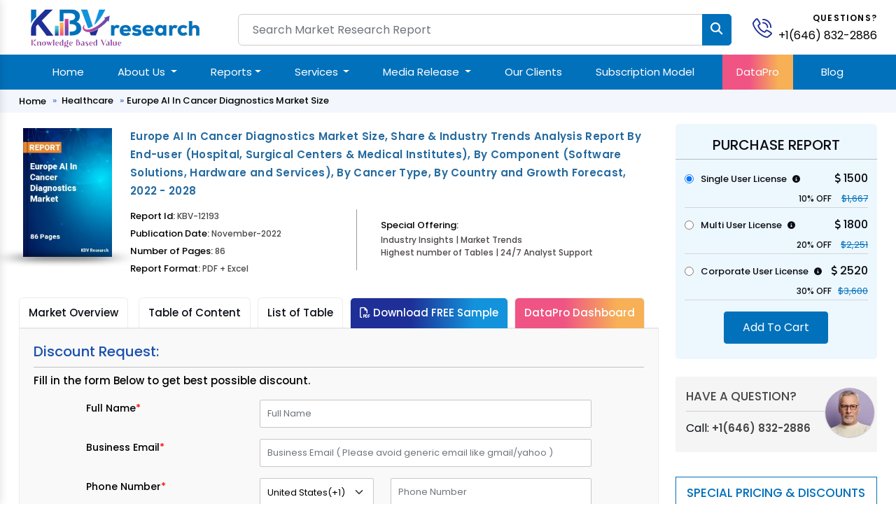

--- FILE ---
content_type: text/html; charset=UTF-8
request_url: https://www.kbvresearch.com/europe-ai-in-cancer-diagnostics-market/discount-request/
body_size: 14399
content:

<!doctype html>

<html lang="en">

<head>

<meta charset="utf-8">

<meta content="width=device-width, initial-scale=1.0" name="viewport">

<meta http-equiv="Content-Security-Policy" content="upgrade-insecure-requests">

<meta name=viewport content="width=device-width, initial-scale=1.0">

<meta http-equiv="X-UA-Compatible" content="ie=edge">

<link href="https://www.kbvresearch.com/images/main/favicon.png" rel="icon">

<link href="https://www.kbvresearch.com/images/main/apple-touch-icon.png" rel="apple-touch-icon">


<meta name="robots" content="noindex">

<meta name="googlebot" content="noindex">

<title>Europe AI In Cancer Diagnostics Market - Discount Request</title>	

<link rel="canonical" href="https://www.kbvresearch.com/europe-ai-in-cancer-diagnostics-market/discount-request/" >

<meta name="description" content="Europe AI In Cancer Diagnostics Market - Discount Request">

<script type="text/javascript"> (function(c,l,a,r,i,t,y){ c[a]=c[a]||function(){(c[a].q=c[a].q||[]).push(arguments)}; t=l.createElement(r);t.async=1;t.src="https://www.clarity.ms/tag/"+i; y=l.getElementsByTagName(r)[0];y.parentNode.insertBefore(t,y); })(window, document, "clarity", "script", "52ipvp6pnm"); </script>


    <link href="https://www.kbvresearch.com/assets/css/bootstrap.min.css" rel="stylesheet">
    <link href="https://www.kbvresearch.com/assets/css/header.css" rel="stylesheet" >
    <link href="https://www.kbvresearch.com/assets/css/main.css" rel="stylesheet" >
    <link href="https://www.kbvresearch.com/assets/css/reponsive.css" rel="stylesheet" >
    <link href="https://www.kbvresearch.com/assets/css/rest-mini.css" rel="stylesheet" >
    <link href="https://www.kbvresearch.com/assets/css/ma5-menu.min.css" rel="stylesheet">
    <link href="https://cdnjs.cloudflare.com/ajax/libs/font-awesome/6.5.1/css/all.min.css" rel="stylesheet">
    <link rel="preconnect" href="https://fonts.googleapis.com">
    <link rel="preconnect" href="https://fonts.gstatic.com" crossorigin>
    <link href="https://fonts.googleapis.com/css2?family=Poppins:ital,wght@0,300;0,400;0,500;0,600;0,700;1,300;1,400;1,500;1,600;1,700&display=swap" rel="stylesheet">
<!----link href="https://asset.kbvresearch.com/assets/css/owl.carousel.min.css" rel="stylesheet" ---->

<!-- Google tag (gtag.js) -->
<script async src="https://www.googletagmanager.com/gtag/js?id=G-X6JDVS0TCF"></script>
<script>
  window.dataLayer = window.dataLayer || [];
  function gtag(){dataLayer.push(arguments);}
  gtag('js', new Date()); 
  gtag('config', 'G-X6JDVS0TCF');
</script> 
<script type="application/ld+json">{"@context":"http://schema.org","@type":"Organization","name":"KBV Research","description":"KBV Research is a leading market research company, which offers various reports on market industries.","image":"https://www.kbvresearch.com/images/logo.jpg","alternateName":"Knowledge Based Value Research","telephone":"+1(646) 832-2886","email":"query@kbvresearch.com","address":{"@type":"PostalAddress","streetAddress":"244 Fifth Avenue, Suite 1407","addressRegion":"NY","addressCountry":"USA","postalCode":"10001"},"url":"https://www.kbvresearch.com","sameAs":["https://www.facebook.com/kbvresearch/","https://twitter.com/kbvresearch_in","https://www.linkedin.com/company/kbv-research","https://www.instagram.com/kbvresearch/","https://www.youtube.com/channel/UCxo4GiUL-dgBrD7-bhW1Bqg"]}
</script> 

<style>

      .hidden-part {display: none;}

</style>

</head>

<body class="header-tranparent ">


  <!-- ======= Header ======= -->

  <header id="header" class="header  align-items-center">

    <div class="container-fluid container-xl align-items-center justify-content-between mb-2">
  <div class="row"> 
    <div class="col-xl-3 col-md-3 col-lg-3"> 
        <div class="showmobile float-start">
            <!-- mobile menu toggle button start -->
            <button class="ma5menu__toggle" type="button"> <span class="ma5menu__icon-toggle"></span> <span class="ma5menu__sr-only">Menu</span> </button>
            <!-- mobile menu toggle button end -->
        </div> 
        <a href="https://www.kbvresearch.com/" class="logo " alt="KBV Research" title="KBV Research" > <img data-src="https://www.kbvresearch.com/assets/img/kbv-logo-small.png" class="lazyload"  alt="KBV Research" class="lazyload" title="KBV Research" > </a> 
    </div>
    <div class="col-xl-7 col-md-7 col-lg-7">
        <div class="searchbar">
                <form action="https://www.kbvresearch.com/filters/" class="form-search d-flex align-items-stretch" id="frmSearch" method="get" >
                  <input name="search"  autocomplete="off" class="search_input form-control" id="search-data" onKeyUp="if (!window.__cfRLUnblockHandlers) return false; lookup(this.value)" placeholder="Search Market Research Report" type="text"> 
                  <input type="submit" class="btn btn-primary" value=""> <i class="fa fa-search" aria-hidden="true"></i>
                </form>
          	    <div id="search-result-container" class="headersearch" style="display: none;"></div>
        </div>
    </div>
    <div class="col-xl-2 col-md-2 col-lg-2">
        <div class="position-relative">
            <div id="header-contact">
              <div id="header-contact-icon">
                <a href="tel:+1(646) 832-2886" alt="+1(646) 832-2886" title="+1(646) 832-2886" class="ht-icon"> <img data-src="https://www.kbvresearch.com/assets/img/phone-call.svg" class="lazyload" title="KBV Research" alt="KBV Research"> </a>
              </div>
              <div id="header-contact-text">
                <p>Questions?</p> <p> <a href="tel:+1(646) 832-2886" alt="+1(646) 832-2886" title="+1(646) 832-2886"> +1(646) 832-2886 </a> </p>
              </div>
            </div>  
        </div> 
    </div> 
  </div>
</div>
<section class="main-nav-bar">
<div class="container">
<!-- ============= COMPONENT ============== -->
<nav class="navbar navbar-expand-lg me-auto ms-auto">
	<button class="navbar-toggler" type="button" data-bs-toggle="collapse" data-bs-target="#main_nav"  aria-expanded="false" aria-label="Toggle navigation">
		<span class="navbar-toggler-icon"></span>
	</button>
	<div class="collapse navbar-collapse" id="main_nav">
		<ul class="navbar-nav">
		<li class="nav-item active"> <a class="nav-link" href="https://www.kbvresearch.com/" >Home</a> </li> 
		<li class="nav-item dropdown">
			<a class="nav-link  dropdown-toggle" href="#" data-bs-toggle="dropdown">About Us </a>
            <ul class="dropdown-menu dropdown-menu-end"> 
                <li> <a class="dropdown-item" href="https://www.kbvresearch.com/about/">Who We Are</a> </li>
                <li> <a class="dropdown-item" href="https://www.kbvresearch.com/media-mentions/">Media Mentions</a> </li> 
            </ul>
		</li>  
		
		<li class="nav-item dropdown position-static">
            <a class="nav-link dropdown-toggle" href="https://www.kbvresearch.com/reports/" data-bs-toggle="dropdown">Reports</a>
            <div class="dropdown-menu w-auto mt-0 border-0 shadow p-2"> 
                <div class="menucontainer"> 
                    <div class="row">  
                         
                         
        <div class="col-12 col-md-2 col-lg-2 mb-3 headermega">
          <div class="mb-2 navh6">Global Reports</div>
          <a class="dropdown-item list-group-item" href="https://www.kbvresearch.com/automotive-reports/">Automotive</a>
          <a class="dropdown-item list-group-item" href="https://www.kbvresearch.com/electronics-semi-conductor/">Electronics &amp; Semi</a>
          <a class="dropdown-item list-group-item" href="https://www.kbvresearch.com/technology-it/">Technology &amp; IT</a>
          <a class="dropdown-item list-group-item" href="https://www.kbvresearch.com/health-care/">Healthcare</a>
          <a class="dropdown-item list-group-item" href="https://www.kbvresearch.com/consumer-goods/">Consumer Goods</a>
          <a class="dropdown-item list-group-item" href="https://www.kbvresearch.com/food-beverages/">Food &amp; Beverages</a>
          <a class="dropdown-item list-group-item" href="https://www.kbvresearch.com/telecom-it/">Telecom &amp; IT</a>
          <a class="dropdown-item list-group-item" href="https://www.kbvresearch.com/chemical/">Chemical</a>
        </div>
                  <div class="col-12 col-md-2 col-lg-2 mb-3 headermega">
                        <div class="navh6 mb-2">North America Reports</div>
                          <a class="dropdown-item list-group-item" href="https://www.kbvresearch.com/north-america-reports-automotive/" title="North America Automotive Reports"  > Automotive </a>
                          <a class="dropdown-item list-group-item" href="https://www.kbvresearch.com/north-america-reports-electronics-semiconductor/" title="North America Electronics &amp; Semi Reports"  > Electronics &amp; Semi </a>
                          <a class="dropdown-item list-group-item" href="https://www.kbvresearch.com/north-america-reports-technology-it/" title="North America Technology &amp; IT Reports"  > Technology &amp; IT </a>
                          <a class="dropdown-item list-group-item" href="https://www.kbvresearch.com/north-america-reports-healthcare/" title="North America Healthcare Reports"  > Healthcare </a>
                          <a class="dropdown-item list-group-item" href="https://www.kbvresearch.com/north-america-reports-consumer-goods/" title="North America Consumer Goods Reports"  > Consumer Goods </a>
                          <a class="dropdown-item list-group-item" href="https://www.kbvresearch.com/north-america-reports-food-beverages/" title="North America Food &amp; Beverages Reports"  > Food &amp; Beverages </a>
                          <a class="dropdown-item list-group-item" href="https://www.kbvresearch.com/north-america-reports-telecom-it/" title="North America Telecom &amp; IT Reports"  > Telecom &amp; IT </a>
                          <a class="dropdown-item list-group-item" href="https://www.kbvresearch.com/north-america-reports-chemical/" title="North America Chemical Reports"  > Chemical </a>
                      </div>
                  <div class="col-12 col-md-2 col-lg-2 mb-3 headermega">
                        <div class="navh6 mb-2">Asia Pacific Reports</div>
                          <a class="dropdown-item list-group-item" href="https://www.kbvresearch.com/asia-pacific-reports-automotive/" title="Asia Pacific Automotive Reports"  > Automotive </a>
                          <a class="dropdown-item list-group-item" href="https://www.kbvresearch.com/asia-pacific-reports-electronics-semiconductor/" title="Asia Pacific Electronics &amp; Semi Reports"  > Electronics &amp; Semi </a>
                          <a class="dropdown-item list-group-item" href="https://www.kbvresearch.com/asia-pacific-reports-technology-it/" title="Asia Pacific Technology &amp; IT Reports"  > Technology &amp; IT </a>
                          <a class="dropdown-item list-group-item" href="https://www.kbvresearch.com/asia-pacific-reports-healthcare/" title="Asia Pacific Healthcare Reports"  > Healthcare </a>
                          <a class="dropdown-item list-group-item" href="https://www.kbvresearch.com/asia-pacific-reports-consumer-goods/" title="Asia Pacific Consumer Goods Reports"  > Consumer Goods </a>
                          <a class="dropdown-item list-group-item" href="https://www.kbvresearch.com/asia-pacific-reports-food-beverages/" title="Asia Pacific Food &amp; Beverages Reports"  > Food &amp; Beverages </a>
                          <a class="dropdown-item list-group-item" href="https://www.kbvresearch.com/asia-pacific-reports-telecom-it/" title="Asia Pacific Telecom &amp; IT Reports"  > Telecom &amp; IT </a>
                          <a class="dropdown-item list-group-item" href="https://www.kbvresearch.com/asia-pacific-reports-chemical/" title="Asia Pacific Chemical Reports"  > Chemical </a>
                      </div>
                  <div class="col-12 col-md-2 col-lg-2 mb-3 headermega">
                        <div class="navh6 mb-2">Europe Reports</div>
                          <a class="dropdown-item list-group-item" href="https://www.kbvresearch.com/europe-reports-automotive/" title="Europe Automotive Reports"  > Automotive </a>
                          <a class="dropdown-item list-group-item" href="https://www.kbvresearch.com/europe-reports-electronics-semiconductor/" title="Europe Electronics &amp; Semi Reports"  > Electronics &amp; Semi </a>
                          <a class="dropdown-item list-group-item" href="https://www.kbvresearch.com/europe-reports-technology-it/" title="Europe Technology &amp; IT Reports"  > Technology &amp; IT </a>
                          <a class="dropdown-item list-group-item" href="https://www.kbvresearch.com/europe-reports-healthcare/" title="Europe Healthcare Reports"  > Healthcare </a>
                          <a class="dropdown-item list-group-item" href="https://www.kbvresearch.com/europe-reports-consumer-goods/" title="Europe Consumer Goods Reports"  > Consumer Goods </a>
                          <a class="dropdown-item list-group-item" href="https://www.kbvresearch.com/europe-reports-food-beverages/" title="Europe Food &amp; Beverages Reports"  > Food &amp; Beverages </a>
                          <a class="dropdown-item list-group-item" href="https://www.kbvresearch.com/europe-reports-telecom-it/" title="Europe Telecom &amp; IT Reports"  > Telecom &amp; IT </a>
                          <a class="dropdown-item list-group-item" href="https://www.kbvresearch.com/europe-reports-chemical/" title="Europe Chemical Reports"  > Chemical </a>
                      </div>
                  <div class="col-12 col-md-2 col-lg-2 mb-3 headermega">
                        <div class="navh6 mb-2">LAMEA Reports</div>
                          <a class="dropdown-item list-group-item" href="https://www.kbvresearch.com/lamea-reports-automotive/" title="LAMEA Automotive Reports"  > Automotive </a>
                          <a class="dropdown-item list-group-item" href="https://www.kbvresearch.com/lamea-reports-electronics-semiconductor/" title="LAMEA Electronics &amp; Semi Reports"  > Electronics &amp; Semi </a>
                          <a class="dropdown-item list-group-item" href="https://www.kbvresearch.com/lamea-reports-technology-it/" title="LAMEA Technology &amp; IT Reports"  > Technology &amp; IT </a>
                          <a class="dropdown-item list-group-item" href="https://www.kbvresearch.com/lamea-reports-healthcare/" title="LAMEA Healthcare Reports"  > Healthcare </a>
                          <a class="dropdown-item list-group-item" href="https://www.kbvresearch.com/lamea-reports-consumer-goods/" title="LAMEA Consumer Goods Reports"  > Consumer Goods </a>
                          <a class="dropdown-item list-group-item" href="https://www.kbvresearch.com/lamea-reports-food-beverages/" title="LAMEA Food &amp; Beverages Reports"  > Food &amp; Beverages </a>
                          <a class="dropdown-item list-group-item" href="https://www.kbvresearch.com/lamea-reports-telecom-it/" title="LAMEA Telecom &amp; IT Reports"  > Telecom &amp; IT </a>
                          <a class="dropdown-item list-group-item" href="https://www.kbvresearch.com/lamea-reports-chemical/" title="LAMEA Chemical Reports"  > Chemical </a>
                      </div>
                                <div class="col-2 mb-2 headermega">
                          <div class="mb-2 navh6">Country Reports </div> 
                            <a class="dropdown-item list-group-item" href="https://www.kbvresearch.com/country-reports-automotive/">Automotive </a>
                            <a class="dropdown-item list-group-item" href="https://www.kbvresearch.com/country-reports-electronics-semiconductor/">Electronics &amp; Semi</a>
                            <a class="dropdown-item list-group-item" href="https://www.kbvresearch.com/country-reports-technology-it/">Technology & IT</a>
                            <a class="dropdown-item list-group-item" href="https://www.kbvresearch.com/country-reports-healthcare/">Healthcare</a>
                            <a class="dropdown-item list-group-item" href="https://www.kbvresearch.com/country-reports-consumer-goods/">Consumer Goods</a>
                            <a class="dropdown-item list-group-item" href="https://www.kbvresearch.com/country-reports-food-beverages/">Food & Beverages</a> 
                        </div>
                    </div>  
                </div> 
            </div>
        </li> 
		 
        <li class="nav-item dropdown">
			<a class="nav-link  dropdown-toggle" href="#" data-bs-toggle="dropdown">Services </a>
            <ul class="dropdown-menu dropdown-menu-end"> 
                    <li> <a class="dropdown-item" href="https://www.kbvresearch.com/consulting-services/">Consulting Services</a> </li>
                    <li> <a class="dropdown-item" href="https://www.kbvresearch.com/market-research-report/">Market Research Report</a> </li>
                    <li> <a class="dropdown-item" href="https://www.kbvresearch.com/full-time-engagement/">Full Time Engagement</a> </li>
                    <li> <a class="dropdown-item" href="https://www.kbvresearch.com/custom-research-services/">Custom Research Services</a> </li> 
            </ul>
		</li>  
        <li class="nav-item dropdown">
				<a class="nav-link  dropdown-toggle" href="#" data-bs-toggle="dropdown">Media Release </a>
			    <ul class="dropdown-menu dropdown-menu-end"> 
                  <li> <a class="dropdown-item" href="https://www.kbvresearch.com/press-release/">Press Release</a> </li>
                  <li> <a class="dropdown-item" href="https://www.kbvresearch.com/news/">News</a> </li> 
			    </ul>
		</li>  
		<li class="nav-item"><a class="nav-link" href="https://www.kbvresearch.com/clients/">Our Clients </a></li> 
        <li class="nav-item"><a class="nav-link" href="https://www.kbvresearch.com/subscription-model/"> Subscription Model </a></li>
        <li class="nav-item highlightdata"><a class="nav-link" href="https://www.kbvresearch.com/datapro/"> DataPro </a></li>
        <li class="nav-item"><a class="nav-link" href="https://www.kbvresearch.com/blog/"> Blog </a></li>
		</ul>
	</div> <!-- navbar-collapse.// -->
</nav>
<!--------Mobile Menu------->
<div style="display: none;">
    <!-- source for mobile menu start -->
    <ul class="site-menu">
        <li><a href="https://www.kbvresearch.com/">Home</a></li>
        
        <li>
            <a href="https://www.kbvresearch.com/reports/">Reports</a>
            <ul> 
                <li>
                    <a href="javascript:void(0);">Global Reports</a>
                    <ul>
                        <li>  <a href="https://www.kbvresearch.com/automotive-reports/">Automotive</a>  </li>
                        <li>  <a href="https://www.kbvresearch.com/electronics-semi-conductor/">Electronics & Semiconductor</a> </li>
                        <li>  <a href="https://www.kbvresearch.com/technology-it/">Technology & IT</a> </li>
                        <li>  <a href="https://www.kbvresearch.com/health-care/">Healthcare</a> </li>
                        <li>  <a href="https://www.kbvresearch.com/consumer-goods/">Consumer Goods</a> </li>
                        <li>  <a href="https://www.kbvresearch.com/food-beverages/">Food & Beverages</a> </li>
                        <li>  <a href="https://www.kbvresearch.com/telecom-it/">Telecom & IT</a> </li>
                        <li>  <a href="https://www.kbvresearch.com/chemical/">Chemical</a> </li>
                    </ul>
                </li>
                
                <li>
                    <a href="javascript:void(0);">Europe Reports</a>
                    <ul>
                        <li>  <a href="https://www.kbvresearch.com/europe-reports-automotive/" title="Europe Automotive Reports"  > Automotive </a></li>
                        <li>  <a href="https://www.kbvresearch.com/europe-reports-electronics-semiconductor/" title="Europe Electronics &amp; Semi Reports"  > Electronics &amp; Semi </a></li>
                        <li>  <a href="https://www.kbvresearch.com/europe-reports-technology-it/" title="Europe Technology &amp; IT Reports"  > Technology &amp; IT </a></li>
                        <li>  <a href="https://www.kbvresearch.com/europe-reports-healthcare/" title="Europe Healthcare Reports"  > Healthcare </a></li>
                        <li>  <a href="https://www.kbvresearch.com/europe-reports-consumer-goods/" title="Europe Consumer Goods Reports"  > Consumer Goods </a></li>
                        <li>  <a href="https://www.kbvresearch.com/europe-reports-food-beverages/" title="Europe Food &amp; Beverages Reports"  > Food &amp; Beverages </a></li>
                        <li>  <a href="https://www.kbvresearch.com/europe-reports-telecom-it/" title="Europe Telecom &amp; IT Reports"  > Telecom &amp; IT </a></li>
                        <li>  <a href="https://www.kbvresearch.com/europe-reports-chemical/" title="Europe Chemical Reports"  > Chemical </a></li></li>
                    </ul>
                </li>
                
                <li>
                    <a href="javascript:void(0);">LAMEA Reports</a>
                    <ul> 
                        <li><a href="https://www.kbvresearch.com/lamea-reports-automotive/" title="LAMEA Automotive Reports"  > Automotive </a> </li>
                        <li><a href="https://www.kbvresearch.com/lamea-reports-electronics-semiconductor/" title="LAMEA Electronics &amp; Semi Reports"  > Electronics &amp; Semi </a></li>
                        <li><a href="https://www.kbvresearch.com/lamea-reports-technology-it/" title="LAMEA Technology &amp; IT Reports"  > Technology &amp; IT </a></li>
                        <li><a href="https://www.kbvresearch.com/lamea-reports-healthcare/" title="LAMEA Healthcare Reports"  > Healthcare </a></li>
                        <li><a href="https://www.kbvresearch.com/lamea-reports-consumer-goods/" title="LAMEA Consumer Goods Reports"  > Consumer Goods </a></li>
                        <li><a href="https://www.kbvresearch.com/lamea-reports-food-beverages/" title="LAMEA Food &amp; Beverages Reports"  > Food &amp; Beverages </a></li>
                        <li><a href="https://www.kbvresearch.com/lamea-reports-telecom-it/" title="LAMEA Telecom &amp; IT Reports"  > Telecom &amp; IT </a></li>
                        <li><a href="https://www.kbvresearch.com/lamea-reports-chemical/" title="LAMEA Chemical Reports"  > Chemical </a> </li>
                    </ul>
                </li>
                 
                <li>
                    <a href="javascript:void(0);">North America Reports</a>
                    <ul>
                         <li>   <a href="https://www.kbvresearch.com/north-america-reports-automotive/" title="North America Automotive Reports"  > Automotive </a></li>
                         <li>   <a href="https://www.kbvresearch.com/north-america-reports-electronics-semiconductor/" title="North America Electronics &amp; Semi Reports"  > Electronics &amp; Semi </a></li>
                         <li>   <a href="https://www.kbvresearch.com/north-america-reports-technology-it/" title="North America Technology &amp; IT Reports"  > Technology &amp; IT </a></li>
                         <li>   <a href="https://www.kbvresearch.com/north-america-reports-healthcare/" title="North America Healthcare Reports"  > Healthcare </a></li>
                         <li>   <a href="https://www.kbvresearch.com/north-america-reports-consumer-goods/" title="North America Consumer Goods Reports"  > Consumer Goods </a></li>
                         <li>   <a href="https://www.kbvresearch.com/north-america-reports-food-beverages/" title="North America Food &amp; Beverages Reports"  > Food &amp; Beverages </a></li>
                         <li>   <a href="https://www.kbvresearch.com/north-america-reports-telecom-it/" title="North America Telecom &amp; IT Reports"  > Telecom &amp; IT </a></li>
                         <li>   <a href="https://www.kbvresearch.com/north-america-reports-chemical/" title="North America Chemical Reports"  > Chemical </a></li>
                     
                    </ul>
                </li>
                
                <li>
                    <a href="javascript:void(0);">Asia Pacific Reports</a>
                    <ul>
                        <li>  <a href="https://www.kbvresearch.com/asia-pacific-reports-automotive/" title="Asia Pacific Automotive Reports"  > Automotive </a> </li>
                        <li>  <a href="https://www.kbvresearch.com/asia-pacific-reports-electronics-semiconductor/" title="Asia Pacific Electronics &amp; Semi Reports"  > Electronics &amp; Semi </a></li>
                        <li>  <a href="https://www.kbvresearch.com/asia-pacific-reports-technology-it/" title="Asia Pacific Technology &amp; IT Reports"  > Technology &amp; IT </a></li>
                        <li>  <a href="https://www.kbvresearch.com/asia-pacific-reports-healthcare/" title="Asia Pacific Healthcare Reports"  > Healthcare </a></li>
                        <li>  <a href="https://www.kbvresearch.com/asia-pacific-reports-consumer-goods/" title="Asia Pacific Consumer Goods Reports"  > Consumer Goods </a></li>
                        <li>  <a href="https://www.kbvresearch.com/asia-pacific-reports-food-beverages/" title="Asia Pacific Food &amp; Beverages Reports"  > Food &amp; Beverages </a></li>
                        <li>  <a href="https://www.kbvresearch.com/asia-pacific-reports-telecom-it/" title="Asia Pacific Telecom &amp; IT Reports"  > Telecom &amp; IT </a></li>
                        <li>  <a href="https://www.kbvresearch.com/asia-pacific-reports-chemical/" title="Asia Pacific Chemical Reports"  > Chemical </a></li>
                    </ul>
                </li>
                 
                <li>
                    <a href="javascript:void(0);">Country Level Reports</a>
                    <ul>
                        <li>   <a href="https://www.kbvresearch.com/country-reports-automotive/">Country Automotive </a> </li>
                        <li>   <a href="https://www.kbvresearch.com/country-reports-electronics-semiconductor/">Country Electronics & Semiconductor</a> </li>
                        <li>   <a href="https://www.kbvresearch.com/country-reports-technology-it/">Country Technology & IT</a> </li>
                        <li>   <a href="https://www.kbvresearch.com/country-reports-healthcare/">Country Healthcare</a> </li>
                        <li>   <a href="https://www.kbvresearch.com/country-reports-consumer-goods/">Country Consumer Goods</a></li>
                        <li>   <a href="https://www.kbvresearch.com/country-reports-food-beverages/">Country Food & Beverages</a> </li>
                    </ul>
                </li>
                
           </ul>
        </li>
        
		<li> <a href="javascript:void(0);">About Us</a>
            <ul>
                <li><a href="https://www.kbvresearch.com/about/">Who We Are</a> </li>
                <li><a href="https://www.kbvresearch.com/media-mentions/">Media Mentions</a> </li> 
            </ul>
        </li> 
         <li> <a href="javascript:void(0);">Services</a>
            <ul>
                <li><a href="https://www.kbvresearch.com/consulting-services/">Consulting Services</a> </li>
                <li><a href="https://www.kbvresearch.com/market-research-report/">Market Research Report</a> </li>
                <li><a href="https://www.kbvresearch.com/full-time-engagement/">Full Time Engagement</a> </li>
                <li><a href="https://www.kbvresearch.com/custom-research-services/">Custom Research Services</a> </li> 
            </ul>
        </li> 
        <li> <a href="javascript:void(0);">Media Release </a>
            <ul>
                <li><a href="https://www.kbvresearch.com/press-release/">Press Release</a> </li>
                <li><a href="https://www.kbvresearch.com/news/">News</a> </li> 
            </ul>
        </li>
        <li><a href="https://www.kbvresearch.com/clients/">Our Clients</a></li> 
        <li><a href="https://www.kbvresearch.com/media-mentions/"> Media Mentions </a></li>
        <li><a href="https://www.kbvresearch.com/datapro/"> DataPro </a></li>
        <li><a href="https://www.kbvresearch.com/subscription-model/"> Subscription Model </a></li>
        <li><a href="https://www.kbvresearch.com/blog/"> Blogs </a></li>
        <li><a href="https://www.kbvresearch.com/contact/"> Contact Us </a></li>
    </ul>
    <!-- source for mobile menu end -->
</div>
<!--------Mobile Menu--End----->
</div> <!-- container-fluid.// -->
</section>
  </header><!-- End Header -->

  <main id="main" class="main-negative showhide">

    <div class="breadcrumbs mobile-none">

      <nav>

        <div class="container">

         

          <ol>  

            <li><a href="https://www.kbvresearch.com/">Home</a></li>

            <li> <a href="https://www.kbvresearch.com/health-care/">Healthcare</a></li>

            
                <li>Europe AI In Cancer Diagnostics Market Size </li>

             

          </ol>

        </div>

      </nav>

    </div>

    <section class="py-3 kbv-report-detail">

      <div class="container">

        <div class="row">

          <div class="col-md-9 col-lg-9 col-xl-9">

            <div class="report-detail-content">

              <div class="row d-flex align-items-start">

                <div class="col-xl-2 col-lg-2 col-md-2 col-sm-12 col-12">

                    <div class="kbv-report-thumbnail">

                        

                            <img loading="lazy" data-src="https://www.kbvresearch.com/upload/cover/europe-ai-in-cancer-diagnostics-market.webp" alt="Europe AI In Cancer Diagnostics Market" title="Europe AI In Cancer Diagnostics Market" class="lazyload" width="124" height="180">

                             

                            

                    </div>

                </div>

                <div class="col-xl-10 col-lg-10 col-md-10 col-sm-12 col-12">

                  <div class="kbv-report-content">

                    <h1> Europe AI In Cancer Diagnostics Market Size, Share & Industry Trends Analysis Report By End-user (Hospital, Surgical Centers & Medical Institutes), By Component (Software Solutions, Hardware and Services), By Cancer Type, By Country and Growth Forecast, 2022 - 2028 </h1>

                  </div>

                  <div class="kbv-report-content-bottom">

                    <div class="row">

                      <div class="col-xxl-5 col-xl-5 col-lg-5 col-md-5 col-sm-12 col-12">

                        <div class="research-report-card-information"> 

                          <span>Report Id: <span>KBV-12193</span> </span>

                          <span>Publication Date: <span>November-2022</span> </span>

                          <span>Number of Pages: <span>86</span> </span>

                           <span class="mb-0">Report Format: <span>PDF + Excel</span> </span>

                        </div>

                      </div>

                      <div class="col-xxl-7 col-xl-7 col-lg-7 col-md-7 col-sm-12 col-12">

                        <div class="research-report-card-statistics">

                          <div class="row">

                                
                                <div class="col-xxl-12 col-xl-12 col-lg-12 col-md-12 col-sm-12 ">

                                  <div class="research-report-card-statistics-item mt-3">

                                    <div class="research-report-card-statistics-title"><span>Special Offering:</span></div>

                                    <div class="research-report-card-statistics-value"><span>Industry Insights | Market Trends <br> Highest number of Tables | 24/7 Analyst Support</span>

                                    </div>

                                    

                                  </div>

                                </div>

                                  

                          </div>

                        </div>

                      </div>

                    </div>

                  </div>

                </div>

              </div>

            </div>

            <!---report-detail-content--->

            <div class="report-detail-content-part-detail">

 	        <div class="row">

                       

                

		        <div class="col-md-12 col-lg-12 colxl-12"> 

                    <div class="report-detail-content-part-nav">  

                    	 <ul class="nav nav-tabs" role="tablist" >  

            		

                				

                			    <li class="nav-item" role="presentation" > <a class='nav-link' href='https://www.kbvresearch.com/europe-ai-in-cancer-diagnostics-market/'>Market Overview</a> 	 </li>

                			
                			

                			<li class="nav-item" role="presentation" >	

                			<a class='nav-link' rel='nofollow' href='https://www.kbvresearch.com/europe-ai-in-cancer-diagnostics-market/table-of-content/'>Table of Content</a>	

                			</li>

                			

                            	

                            <li class="nav-item" role="presentation"><a class='nav-link' rel='nofollow' href='https://www.kbvresearch.com/europe-ai-in-cancer-diagnostics-market/list-of-table/'>List of Table</a></li>	

                              

                            

                             <li class="nav-item" role="presentation">	

                            <a class='nav-link requestsample' rel='nofollow' href='https://www.kbvresearch.com/europe-ai-in-cancer-diagnostics-market/request-a-sample/'><i class="far fa-file-pdf"></i> Download FREE Sample</a>	

                            </li>

                            

                            <!--<li class="active">	

                            <a class='nav-link' rel='nofollow' href='https://www.kbvresearch.com/europe-ai-in-cancer-diagnostics-market/ask-your-question/'>Ask Your Question</a>	

                            </li>-->

                            

                             <li class="nav-item" role="presentation"> <a class='nav-link dataprotab' rel='nofollow' href='https://www.kbvresearch.com/europe-ai-in-cancer-diagnostics-market/data-pro/'>DataPro Dashboard</a> </li>

                        

            	         </ul>

					</div>

				</div> 

				 

				<div class="col-md-12 col-lg-12 colxl-12">



                        <div class="tab-content" id="discount"> 

                                <div class="toc tab-pane in active "> 

                                    <div class="kbv-report-detail-content-part-detail request-sample"> 

                                            <h3>Discount Request:</h3> 

                                            <hr> 

                                            <h4>Fill in the form Below to get best possible discount.</h4> 

                                            <div class="row"> 

                                                <div class="col-md-10 offset-1">

                                                 



                                            <!-- Captcha error message -->

                                            
                

                                            <form class="form-contact" method="post" action="" enctype="multipart/form-data" >

                                     

                                                <div class="row mb-3">  

                                                        <div class="col-lg-4">

                                                               <label>Full Name<span>*</span></label>

                                                        </div>

                                                        <div class="col-lg-8">

                                                            <div class="form-group"> <input type="text" name="name" class="form-control" value="" required placeholder="Full Name" /></div>

                                                        </div>

                                                </div>

                                                

                                                <div class="row mb-3">

                                                    <div class="lable-group col-lg-4">

                                                        <label>Business Email<span>*</span></label>

                                                    </div>

                                                    <div class="col-lg-8">

                                                        <div class="form-group"> <input type="email" name="emailid" class="form-control" value="" required placeholder="Business Email ( Please avoid generic email like gmail/yahoo )" /></div>

                                                    </div>

                                                </div>

                                

                                                    <div class="row mb-3">

                                                        <div class="lable-group col-lg-4">

                                                                <label>Phone Number<span>*</span></label>

                                                        </div>

                                                            <div class="col-lg-3">

                                                                <div class="form-group">

                                                                    <select class="form-select" name="code" id="" required>

                                                                      <option value="">Select Country</option>

                                                                      <option value='Afghanistan(+93)' >Afghanistan(+93)</option><option value='Albania(+355)' >Albania(+355)</option><option value='Algeria(+213)' >Algeria(+213)</option><option value='American Samoa(+1684)' >American Samoa(+1684)</option><option value='Andorra(+376)' >Andorra(+376)</option><option value='Angola(+244)' >Angola(+244)</option><option value='Anguilla(+1264)' >Anguilla(+1264)</option><option value='Antigua and Barbuda(+1268)' >Antigua and Barbuda(+1268)</option><option value='Argentina(+54)' >Argentina(+54)</option><option value='Armenia(+374)' >Armenia(+374)</option><option value='Aruba(+297)' >Aruba(+297)</option><option value='Australia(+61)' >Australia(+61)</option><option value='Austria(+43)' >Austria(+43)</option><option value='Azerbaijan(+994)' >Azerbaijan(+994)</option><option value='Bahamas(+1242)' >Bahamas(+1242)</option><option value='Bahrain(+973)' >Bahrain(+973)</option><option value='Bangladesh(+880)' >Bangladesh(+880)</option><option value='Barbados(+1246)' >Barbados(+1246)</option><option value='Belarus(+375)' >Belarus(+375)</option><option value='Belgium(+32)' >Belgium(+32)</option><option value='Belize(+501)' >Belize(+501)</option><option value='Benin(+229)' >Benin(+229)</option><option value='Bermuda(+1441)' >Bermuda(+1441)</option><option value='Bhutan(+975)' >Bhutan(+975)</option><option value='Bolivia(+591)' >Bolivia(+591)</option><option value='Bosnia and Herzegovina(+387)' >Bosnia and Herzegovina(+387)</option><option value='Botswana(+267)' >Botswana(+267)</option><option value='Brazil(+55)' >Brazil(+55)</option><option value='British Indian Ocean Territory(+246)' >British Indian Ocean Territory(+246)</option><option value='Brunei Darussalam(+673)' >Brunei Darussalam(+673)</option><option value='Bulgaria(+359)' >Bulgaria(+359)</option><option value='Burkina Faso(+226)' >Burkina Faso(+226)</option><option value='Burundi(+257)' >Burundi(+257)</option><option value='Cambodia(+855)' >Cambodia(+855)</option><option value='Cameroon(+237)' >Cameroon(+237)</option><option value='Canada(+1)' >Canada(+1)</option><option value='Cape Verde(+238)' >Cape Verde(+238)</option><option value='Cayman Islands(+1345)' >Cayman Islands(+1345)</option><option value='Central African Republic(+236)' >Central African Republic(+236)</option><option value='Chad(+235)' >Chad(+235)</option><option value='Chile(+56)' >Chile(+56)</option><option value='China(+86)' >China(+86)</option><option value='Christmas Island(+61)' >Christmas Island(+61)</option><option value='Cocos (Keeling) Islands(+672)' >Cocos (Keeling) Islands(+672)</option><option value='Colombia(+57)' >Colombia(+57)</option><option value='Comoros(+269)' >Comoros(+269)</option><option value='Congo(+242)' >Congo(+242)</option><option value='Cook Islands(+682)' >Cook Islands(+682)</option><option value='Costa Rica(+506)' >Costa Rica(+506)</option><option value='Cote D'Ivoire(+225)' >Cote D'Ivoire(+225)</option><option value='Croatia(+385)' >Croatia(+385)</option><option value='Cuba(+53)' >Cuba(+53)</option><option value='Cyprus(+357)' >Cyprus(+357)</option><option value='Czech Republic(+420)' >Czech Republic(+420)</option><option value='Denmark(+45)' >Denmark(+45)</option><option value='Djibouti(+253)' >Djibouti(+253)</option><option value='Dominica(+1767)' >Dominica(+1767)</option><option value='Dominican Republic(+1809)' >Dominican Republic(+1809)</option><option value='Ecuador(+593)' >Ecuador(+593)</option><option value='Egypt(+20)' >Egypt(+20)</option><option value='El Salvador(+503)' >El Salvador(+503)</option><option value='Equatorial Guinea(+240)' >Equatorial Guinea(+240)</option><option value='Eritrea(+291)' >Eritrea(+291)</option><option value='Estonia(+372)' >Estonia(+372)</option><option value='Ethiopia(+251)' >Ethiopia(+251)</option><option value='Falkland Islands (Malvinas)(+500)' >Falkland Islands (Malvinas)(+500)</option><option value='Faroe Islands(+298)' >Faroe Islands(+298)</option><option value='Fiji(+679)' >Fiji(+679)</option><option value='Finland(+358)' >Finland(+358)</option><option value='France(+33)' >France(+33)</option><option value='French Guiana(+594)' >French Guiana(+594)</option><option value='French Polynesia(+689)' >French Polynesia(+689)</option><option value='Gabon(+241)' >Gabon(+241)</option><option value='Gambia(+220)' >Gambia(+220)</option><option value='Georgia(+995)' >Georgia(+995)</option><option value='Germany(+49)' >Germany(+49)</option><option value='Ghana(+233)' >Ghana(+233)</option><option value='Gibraltar(+350)' >Gibraltar(+350)</option><option value='Greece(+30)' >Greece(+30)</option><option value='Greenland(+299)' >Greenland(+299)</option><option value='Grenada(+1473)' >Grenada(+1473)</option><option value='Guadeloupe(+590)' >Guadeloupe(+590)</option><option value='Guam(+1671)' >Guam(+1671)</option><option value='Guatemala(+502)' >Guatemala(+502)</option><option value='Guinea(+224)' >Guinea(+224)</option><option value='Guinea-Bissau(+245)' >Guinea-Bissau(+245)</option><option value='Guyana(+592)' >Guyana(+592)</option><option value='Haiti(+509)' >Haiti(+509)</option><option value='Holy See (Vatican City State)(+39)' >Holy See (Vatican City State)(+39)</option><option value='Honduras(+504)' >Honduras(+504)</option><option value='Hong Kong(+852)' >Hong Kong(+852)</option><option value='Hungary(+36)' >Hungary(+36)</option><option value='Iceland(+354)' >Iceland(+354)</option><option value='India(+91)' >India(+91)</option><option value='Indonesia(+62)' >Indonesia(+62)</option><option value='Iran(+98)' >Iran(+98)</option><option value='Iraq(+964)' >Iraq(+964)</option><option value='Ireland(+353)' >Ireland(+353)</option><option value='Israel(+972)' >Israel(+972)</option><option value='Italy(+39)' >Italy(+39)</option><option value='Jamaica(+1876)' >Jamaica(+1876)</option><option value='Japan(+81)' >Japan(+81)</option><option value='Jordan(+962)' >Jordan(+962)</option><option value='Kazakhstan(+7)' >Kazakhstan(+7)</option><option value='Kenya(+254)' >Kenya(+254)</option><option value='Kiribati(+686)' >Kiribati(+686)</option><option value='North Korea(+850)' >North Korea(+850)</option><option value='South Korea(+82)' >South Korea(+82)</option><option value='Kuwait(+965)' >Kuwait(+965)</option><option value='Kyrgyzstan(+996)' >Kyrgyzstan(+996)</option><option value='Laos(+856)' >Laos(+856)</option><option value='Latvia(+371)' >Latvia(+371)</option><option value='Lebanon(+961)' >Lebanon(+961)</option><option value='Lesotho(+266)' >Lesotho(+266)</option><option value='Liberia(+231)' >Liberia(+231)</option><option value='Libyan Arab Jamahiriya(+218)' >Libyan Arab Jamahiriya(+218)</option><option value='Liechtenstein(+423)' >Liechtenstein(+423)</option><option value='Lithuania(+370)' >Lithuania(+370)</option><option value='Luxembourg(+352)' >Luxembourg(+352)</option><option value='Macao(+853)' >Macao(+853)</option><option value='Macedonia(+389)' >Macedonia(+389)</option><option value='Madagascar(+261)' >Madagascar(+261)</option><option value='Malawi(+265)' >Malawi(+265)</option><option value='Malaysia(+60)' >Malaysia(+60)</option><option value='Maldives(+960)' >Maldives(+960)</option><option value='Mali(+223)' >Mali(+223)</option><option value='Malta(+356)' >Malta(+356)</option><option value='Marshall Islands(+692)' >Marshall Islands(+692)</option><option value='Martinique(+596)' >Martinique(+596)</option><option value='Mauritania(+222)' >Mauritania(+222)</option><option value='Mauritius(+230)' >Mauritius(+230)</option><option value='Mayotte(+269)' >Mayotte(+269)</option><option value='Mexico(+52)' >Mexico(+52)</option><option value='Micronesia, Federated States of(+691)' >Micronesia, Federated States of(+691)</option><option value='Moldova, Republic of(+373)' >Moldova, Republic of(+373)</option><option value='Monaco(+377)' >Monaco(+377)</option><option value='Mongolia(+976)' >Mongolia(+976)</option><option value='Montserrat(+1664)' >Montserrat(+1664)</option><option value='Morocco(+212)' >Morocco(+212)</option><option value='Mozambique(+258)' >Mozambique(+258)</option><option value='Myanmar(+95)' >Myanmar(+95)</option><option value='Namibia(+264)' >Namibia(+264)</option><option value='Nauru(+674)' >Nauru(+674)</option><option value='Nepal(+977)' >Nepal(+977)</option><option value='Netherlands(+31)' >Netherlands(+31)</option><option value='Netherlands Antilles(+599)' >Netherlands Antilles(+599)</option><option value='New Caledonia(+687)' >New Caledonia(+687)</option><option value='New Zealand(+64)' >New Zealand(+64)</option><option value='Nicaragua(+505)' >Nicaragua(+505)</option><option value='Niger(+227)' >Niger(+227)</option><option value='Nigeria(+234)' >Nigeria(+234)</option><option value='Niue(+683)' >Niue(+683)</option><option value='Norfolk Island(+672)' >Norfolk Island(+672)</option><option value='Northern Mariana Islands(+1670)' >Northern Mariana Islands(+1670)</option><option value='Norway(+47)' >Norway(+47)</option><option value='Oman(+968)' >Oman(+968)</option><option value='Pakistan(+92)' >Pakistan(+92)</option><option value='Palau(+680)' >Palau(+680)</option><option value='Palestinian Territory, Occupied(+970)' >Palestinian Territory, Occupied(+970)</option><option value='Panama(+507)' >Panama(+507)</option><option value='Papua New Guinea(+675)' >Papua New Guinea(+675)</option><option value='Paraguay(+595)' >Paraguay(+595)</option><option value='Peru(+51)' >Peru(+51)</option><option value='Philippines(+63)' >Philippines(+63)</option><option value='Poland(+48)' >Poland(+48)</option><option value='Portugal(+351)' >Portugal(+351)</option><option value='Puerto Rico(+1787)' >Puerto Rico(+1787)</option><option value='Qatar(+974)' >Qatar(+974)</option><option value='Reunion(+262)' >Reunion(+262)</option><option value='Romania(+40)' >Romania(+40)</option><option value='Russian Federation(+70)' >Russian Federation(+70)</option><option value='Rwanda(+250)' >Rwanda(+250)</option><option value='Saint Helena(+290)' >Saint Helena(+290)</option><option value='Saint Kitts and Nevis(+1869)' >Saint Kitts and Nevis(+1869)</option><option value='Saint Lucia(+1758)' >Saint Lucia(+1758)</option><option value='Saint Pierre and Miquelon(+508)' >Saint Pierre and Miquelon(+508)</option><option value='Saint Vincent and the Grenadines(+1784)' >Saint Vincent and the Grenadines(+1784)</option><option value='Samoa(+684)' >Samoa(+684)</option><option value='San Marino(+378)' >San Marino(+378)</option><option value='Sao Tome and Principe(+239)' >Sao Tome and Principe(+239)</option><option value='Saudi Arabia(+966)' >Saudi Arabia(+966)</option><option value='Senegal(+221)' >Senegal(+221)</option><option value='Serbia and Montenegro(+381)' >Serbia and Montenegro(+381)</option><option value='Seychelles(+248)' >Seychelles(+248)</option><option value='Sierra Leone(+232)' >Sierra Leone(+232)</option><option value='Singapore(+65)' >Singapore(+65)</option><option value='Slovakia(+421)' >Slovakia(+421)</option><option value='Slovenia(+386)' >Slovenia(+386)</option><option value='Solomon Islands(+677)' >Solomon Islands(+677)</option><option value='Somalia(+252)' >Somalia(+252)</option><option value='South Africa(+27)' >South Africa(+27)</option><option value='Spain(+34)' >Spain(+34)</option><option value='Sri Lanka(+94)' >Sri Lanka(+94)</option><option value='Sudan(+249)' >Sudan(+249)</option><option value='Suriname(+597)' >Suriname(+597)</option><option value='Svalbard and Jan Mayen(+47)' >Svalbard and Jan Mayen(+47)</option><option value='Swaziland(+268)' >Swaziland(+268)</option><option value='Sweden(+46)' >Sweden(+46)</option><option value='Switzerland(+41)' >Switzerland(+41)</option><option value='Syrian Arab Republic(+963)' >Syrian Arab Republic(+963)</option><option value='Taiwan(+886)' >Taiwan(+886)</option><option value='Tajikistan(+992)' >Tajikistan(+992)</option><option value='Tanzania(+255)' >Tanzania(+255)</option><option value='Thailand(+66)' >Thailand(+66)</option><option value='Timor-Leste(+670)' >Timor-Leste(+670)</option><option value='Togo(+228)' >Togo(+228)</option><option value='Tokelau(+690)' >Tokelau(+690)</option><option value='Tonga(+676)' >Tonga(+676)</option><option value='Trinidad and Tobago(+1868)' >Trinidad and Tobago(+1868)</option><option value='Tunisia(+216)' >Tunisia(+216)</option><option value='Turkey(+90)' >Turkey(+90)</option><option value='Turkmenistan(+7370)' >Turkmenistan(+7370)</option><option value='Turks and Caicos Islands(+1649)' >Turks and Caicos Islands(+1649)</option><option value='Tuvalu(+688)' >Tuvalu(+688)</option><option value='Uganda(+256)' >Uganda(+256)</option><option value='Ukraine(+380)' >Ukraine(+380)</option><option value='United Arab Emirates(+971)' >United Arab Emirates(+971)</option><option value='United Kingdom(+44)' >United Kingdom(+44)</option><option value='United States(+1)' >United States(+1)</option><option value='Uruguay(+598)' >Uruguay(+598)</option><option value='Uzbekistan(+998)' >Uzbekistan(+998)</option><option value='Vanuatu(+678)' >Vanuatu(+678)</option><option value='Venezuela(+58)' >Venezuela(+58)</option><option value='Vietnam(+84)' >Vietnam(+84)</option><option value='Virgin Islands, British(+1284)' >Virgin Islands, British(+1284)</option><option value='Virgin Islands, U.s.(+1340)' >Virgin Islands, U.s.(+1340)</option><option value='Wallis and Futuna(+681)' >Wallis and Futuna(+681)</option><option value='Western Sahara(+212)' >Western Sahara(+212)</option><option value='Yemen(+967)' >Yemen(+967)</option><option value='Zambia(+260)' >Zambia(+260)</option><option value='Zimbabwe(+263)' >Zimbabwe(+263)</option>
                                                                    </select>

                                                                </div>

                                                            </div>

                                                            <div class="col-lg-5">

                                                                <div class="form-group"> <input type="number" value="" name="telephone" class="form-control" required placeholder="Phone Number" /></div>

                                                            </div>

                                                    </div>

                                         

                                                    <div class="row mb-3">

                                                        <div class="lable-group col-lg-4">

                                                            <label>Company Name<span>*</span></label>

                                                        </div>

                                                        <div class="col-lg-8">

                                                            <div class="form-group"><input type="text" name="companyname" value="" class="form-control" required placeholder="Company Name" /></div>

                                                        </div>

                                                    </div>

                                                

                                                    <input type="hidden" name="formname" value="Discount Request" > 

                                                    <input type="hidden" name="reportname" value="Europe AI In Cancer Diagnostics Market" > 

                                                    <input type="hidden" name="refralurl" value="https://www.kbvresearch.com/europe-ai-in-cancer-diagnostics-market/discount-request/" >

                                                

                                                    <div class="row mb-3">

                                                        <div class="col-lg-4">

                                                            <label>Your Message<span>*</span></label>

                                                            <div class="smalltext">Please feel free to let us know your detailed research requirements</div>

                                                        </div>

                                                        <div class="col-lg-8">

                                                            <div class="form-group"> 

                                                                <textarea class="form-control" name="description" rows="1" placeholder="Please feel free to let us know your question, Our experts are there for you"></textarea>

                                                            </div>

                                                        </div>

                                                    </div> 

                                

                                                    <div class="row mb-3"> 

                                                            <div class="col-md-4"> </div>  

                                                            <div class="col-md-2">

                                                                <div class="form-group text-right">

                                                                	<img src="https://www.kbvresearch.com/captcha/captcha.php" class="mb-0" alt="PHP Captcha">

                                                                </div>

                                                            </div> 	 

                                                            <div class="col-md-6">

                                                                <div class="form-group">

                                                                	<input type="text" class="form-control" name="captcha" id="captcha" placeholder="Verfication Code" required="" value="">

                                                                </div>

                                                            </div> 

                                                    </div>

                                 

                                                    <div class="row mb-3"> 

                                                        <div class="col-lg-4 col-md-4"></div> 

                                                        <div class="col-lg-8 md-8"> 

                                                            <div class="form-group"> 

                                                                <input type="submit" name="discount" class="requestbtn btn" value="Discount Request" /> 

                                                            </div> 

                                                        </div>

                                                    </div>

                                       

                                                    <div class="col-lg-12">

                                                        <div class="bottom-text">Your personal details will remain secure and confidential - <a href="https://www.kbvresearch.com/privacy-policy/" target="_blank"> Privacy Policy </a></div>

                                                    </div>

                                    

                                                </form>

                                                

                                            </div> 

                                             

                                            </div>   

                                    </div> 

                                </div>

                        </div> 

                </div>

                  

	 

		</div> 

            </div> 

          </div><!-----col-md-9----->  

			<div class="col-md-3 col-lg-3" >

               <div class="kbv-report-detail-side">
  <div id="buy" class="sidebar-detail">
    <h3>PURCHASE REPORT</h3>
    <hr>
    
    <div class="price-section">
        
        <script>
        	function addtocart (pid){     
                document.forms["form1"]["productid"].value = pid; 
        		var singleuser = document.getElementById("single_user").checked;
        		var multiuser = document.getElementById("multiple_user").checked;
        		var corporateuser = document.getElementById("corporate_user").checked;
        		if(singleuser){ 
        		  document.forms["form1"]["type"].value = 'Single User';
        		 }
        		 if(multiuser){ 
        		  document.forms["form1"]["type"].value = 'Multiple User';
        		 }
        		 if(corporateuser){ 
        		  document.forms["form1"]["type"].value = 'Corporate User';
        		 }
        		document.forms["form1"].submit();
        	}
        </script>
        <form action="https://www.kbvresearch.com/checkout/" method="POST" name="form1">
        <!-- Identify your business so that you can collect the payments. -->
     	      <input type="hidden" name="business" >
              <input type="hidden" name="productid" value="12193" >
              <input type="hidden" name="command" >
              <input type="hidden" name="reorttitle" value="Europe AI In Cancer Diagnostics Market" >
              <input type="hidden" name="type" value="" >
        <ul>
                  
        <li> 
          <input type="radio" required="" name="amount" checked="" value="1500" id="single_user" > 
          <span>Single User License</span> <i class="fa fa-info-circle " data-bs-toggle="tooltip" data-bs-placement="top" title="Single user license: Allows report access to only one user"></i> 
          <span class="order_price">  
          <span class="offer">10% OFF</span>  <del>$1,667</del>    
          <i class="fa fa-dollar"></i> 1500 </span> 
        </li>  
         
                 
            <li> <input type="radio" required name="amount" value="1800" id="multiple_user"> 
              <span>Multi User License</span> <i class="fa fa-info-circle " data-bs-toggle="tooltip" data-bs-placement="top" title="Multiple user license: Allows report access to up to Ten users"></i> 
              <span class="order_price"> 
              <span class="offer">20% OFF</span>  
              <del>$2,251 </del> <i class="fa fa-dollar"></i> 1800 </span> 
            </li>
         
        <!---multiuserend--->
                 
            <li> 
              <input type="radio" required name="amount" value="2520" id="corporate_user"> 
              <span>Corporate User License</span> <i class="fa fa-info-circle " data-bs-toggle="tooltip" data-bs-placement="top" title="Corporate user license: Allows report access to more than Ten users"></i> 
              <span class="order_price"> 
              <span class="offer">30% OFF</span>  
              <del>$3,600 </del> <i class="fa fa-dollar"></i> 2520 </span> 
            </li>
          
        </ul>
             
             
        <div class="cart-btn"> 
            <button type="submit" class="cartbtn"  name="submit" onClick="addtocart(12193)"> Add To Cart</button>
        </div> 
      </form>
      
    </div>
    
  </div><!-----End-sidebar-detail---->
</div>

<div class="kbv-report-detail-side bg-white sticky-top mobile-hide">
    <div id="myID" class="view-pricing-btn hide"> 
        <a href="#buy" class="pricing-btn-side">View Pricing</a> 
    </div>
     <div id="myID2" class="common-two hide">
        <div class="contact-sidebar">
            <div class="have-question">
                  <div class="query-img">
                    <img data-src="https://www.kbvresearch.com/assets/img/query-img.webp" class="lazyload" alt="Contact us" width="70" height="70"  loading="eager|lazy">
                  </div>
                  <p> <span class="aside-title">HAVE A QUESTION?</span> </p> 
                  <p>Call:  <a href="tel:+1(646) 832-2886">+1(646) 832-2886</a> </p>
            </div>
        </div> 
         <div id="myID1" class="common-h hide">
            <div class="special-pricing-btn"> 
                <ul>
                    <li class="first-btn"> <a href="https://www.kbvresearch.com/europe-ai-in-cancer-diagnostics-market/request-a-sample/"><i class="far fa-file-pdf"></i> Request a Free Sample</a> </li>
                    <li class="second-btn"> <a href="https://www.kbvresearch.com/europe-ai-in-cancer-diagnostics-market/ask-for-customization/">Ask For Customization</a> </li>
                    <li class="third-btn"> <a href="https://www.kbvresearch.com/europe-ai-in-cancer-diagnostics-market/speak-to-analyst/">Speak To Analyst</a> </li>
                    <li class="fourth-btn"> <a href="https://www.kbvresearch.com/europe-ai-in-cancer-diagnostics-market/discount-request/">Discount Request</a> </li>
                </ul> 
            </div>
         </div>
    </div>
</div>  

<div class="kbv-report-detail-side bg-white">
    <div class="contact-sidebar">
            <div class="have-question">
                  <div class="query-img">
                    <img data-src="https://www.kbvresearch.com/assets/img/query-img.webp" class="lazyload" alt="HAVE A QUESTION?" width="70" height="70" loading="eager|lazy">
                  </div>
                  <p> <span class="aside-title">HAVE A QUESTION?</span> </p> 
                  <p>Call:  <a href="tel:+1(646) 832-2886">+1(646) 832-2886</a> </p>
            </div>
    </div> 
    <div class="kbv-report-detail-side"> 
        <div class="special-pricing">
            <h3>SPECIAL PRICING & DISCOUNTS</h3>
                <hr> 
                <ul>
                  <li>Buy Sections of This Report</li>
                  <li>Buy Country Level Reports</li>
                  <li>Request for Historical Data</li>
                  <li>Discounts Available for Start-Ups &amp; Universities</li>
                </ul> 
        </div> 
    </div>
    <div class="special-pricing-btn our-clientshidden" > 
        <ul>
            <li class="first-btn"> <a href="https://www.kbvresearch.com/europe-ai-in-cancer-diagnostics-market/request-a-sample/"><i class="far fa-file-pdf"></i> Request a Free Sample</a> </li>
            <li class="second-btn"> <a href="https://www.kbvresearch.com/europe-ai-in-cancer-diagnostics-market/ask-for-customization/">Ask For Customization</a> </li>
            <li class="third-btn"> <a href="https://www.kbvresearch.com/europe-ai-in-cancer-diagnostics-market/speak-to-analyst/">Speak To Analyst</a> </li>
            <li class="fourth-btn"> <a href="https://www.kbvresearch.com/europe-ai-in-cancer-diagnostics-market/discount-request/">Discount Request</a> </li> 
        </ul> 
    </div>
     <div class="kbv-report-detail-side our-clientshidden" > 
        <div class="special-offering">
             <h3> <img data-src="https://www.kbvresearch.com/assets/img/offer.svg" width="38" height="50" class="lazyload" alt="Unique Offerings">   Unique Offerings </h3>
                <hr> 
                <ul>
                  <li>Exhaustive coverage</li>
                  <li>The highest number of Market tables and figures</li>
                  <li>Subscription-based model available</li>
                  <li>Guaranteed best price</li>
                  <li>Support with 10% customization free after sale</li>
                </ul> 
        </div> 
    </div>
</div>
			</div> 

        </div><!---end-row--> 

      </div>  

    </section> 

     

    <section class="our-clients our-clientshidden" id="our-clients-section-3">

      <div class="container">

        <div class="row gy-4 d-flex justify-content-between">

          <div class="col-lg-4">

            <div class="client-content">

              <h2>Trusted by over <br> 5000+ clients</h2> 

              <p>Our team of dedicated experts can provide you with attractive expansion opportunities for your business.</p>

            </div>

          </div> 

          <div class="col-lg-8">

            <div class="client-img"> 

                <img data-src="https://www.kbvresearch.com/assets/img/client-group-img.webp" loading="lazy" alt="Client Logo" title="Client Logo" class="lazyload"> 

            </div>

          </div> 

        </div>

      </div>

      </div>

    </section>

      

    </main><!-- End #main --> 

    <!-- ======= Footer ======= --> 

    <!-- ======= Footer ======= -->
<footer id="footer" class="footer">
    <div class="footer-top-wrap">
        <div class="container">
            <div class="footer-top">
                <div class="row align-items-end">
                    <div class="col-lg-8"> <div class="brand"><p>Our research experts are also customer support champions. We're always just a call or message away, ready to address your inquiries and provide the assistance you need.</p> </div> </div>
                    <div class="col-lg-4">
                        <div class="footer-call">
                            <i class="fa fa-phone" aria-hidden="true"></i>
                            <p><span>Quick Contact</span><a href="tel:+1(646) 832-2886" alt="+1(646) 832-2886" title="+1(646) 832-2886">+1(646) 832-2886</a></p>
                        </div>
                    </div>
                </div>
            </div>
        </div>
    <hr>
    </div>
    <div class="container">
      <div class="row ">
        <div class="col-lg-2 col-md-12 footer-info mobile-none">
          <p> <a href="tel:+1(646) 832-2886" alt="+1(646) 832-2886" title="+1(646) 832-2886">+1(646) 832-2886</a> <span>U.S </span></p>
          <p> <a href="tel:+91-9953539275" alt="+91-9953539275" title="+91-9953539275">+91-9953539275</a> <span>India </span></p>
          <div class="social-links d-flex mt-4">
            <a href="https://www.facebook.com/kbvresearch/" alt="Facebook KBV Research" title="Facebook KBV Research" class="facebook" target="_blank"> <i class="fa-brands fa-square-facebook"></i> </a>
            <a href="https://www.linkedin.com/company/kbv-research/" class="linkedin" alt="Linkedin KBV Research" title="Linkedin KBV Research" target="_blank"> <i class="fa-brands fa-linkedin"></i> </a>
            <a href="https://twitter.com/kbvresearch_in" alt="Twitter KBV Research" title="Twitter KBV Research" class="twitter" target="_blank"> <i class="fa-brands fa-square-x-twitter"></i> </a>
            <a href="https://www.youtube.com/channel/UCxo4GiUL-dgBrD7-bhW1Bqg" alt="Youtube KBV Research" title="Youtube KBV Research"  class="instagram" target="_blank">  <i class="fa-brands fa-square-youtube"></i> </a>
          </div>
        </div>
        <div class="col-lg-2 col-6 footer-links ps-4 mobile-none">
          <h4>USEFUL LINKS</h4>
          <ul>
            <li><a href="https://www.kbvresearch.com/" alt="Home" title="Home">Home</a></li>
            <li><a href="https://www.kbvresearch.com/about/" alt="About us" title="About us">About us</a></li>
            <li><a href="https://www.kbvresearch.com/clients/" alt="Our Clients" title="Our Clients">Our Clients</a></li>
            <li><a href="https://www.kbvresearch.com/blog/" alt="Blogs" title="Blogs">Blogs</a></li>
            <li><a href="https://www.kbvresearch.com/contact/" alt="Contact us" title="Contact us">Contact us</a></li>
          </ul>
        </div>
        <div class="col-lg-2 col-6 footer-links mobile-none">
          <h4>OUR SERVICES</h4>
            <ul> 
                <li> <a href="https://www.kbvresearch.com/consulting-services/" alt="Consulting Services" title="Consulting Services">Consulting Services</a> </li>
                <li> <a href="https://www.kbvresearch.com/market-research-report/" alt="Market Research Report" title="Market Research Report">Market Research Report</a> </li>
                <li> <a href="https://www.kbvresearch.com/full-time-engagement/" alt="Full Time Engagement" title="Full Time Engagement">Full Time Engagement</a> </li>
                <li> <a href="https://www.kbvresearch.com/custom-research-services/" alt="Custom Research Services" title="Custom Research Services">Custom Research Services</a> </li>
                <li> <a href="https://www.kbvresearch.com/subscription-model/" alt="Subscription" title="Subscription">Subscription</a> </li> 
            </ul>
        </div>
        <div class="col-lg-3 col-md-12 footer-contact text-center text-md-start">
          <h4>ASIA PACIFIC - CORPORATE OFFICE</h4>
          <p>
             4F - CS - 27, Ansal Plaza Sec - 1,Vaishali<br> Ghaziabad - 201010 Delhi NCR, India<br><br>            <strong>Phone:</strong> <a href="tel:+91-9953539275" alt="+91-9953539275" title="+91-9953539275">+91-9953539275</a> / <a href="tel:0120-4968631" alt="0120-4968631" title="0120-4968631">0120-4968631</a><br>
            <strong>Email:</strong> <a href="mailto:query@kbvresearch.com" alt="query@kbvresearch.com" title="query@kbvresearch.com">query@kbvresearch.com</a><br>
          </p>
        </div>
        <div class="col-lg-3 col-md-12 footer-contact text-center text-md-start">
          <h4>UNITED STATES</h4>
          <p> 244 Fifth Avenue, Suite 1407 New York,<br> N.Y. 10001 United States (U.S)<br><br>            <strong>Phone:</strong> <a href="tel:+1(646) 832-2886" alt="+1(646) 832-2886" title="+1(646) 832-2886">+1(646) 832-2886</a><br>
            <strong>Email:</strong> <a href="mailto:query@kbvresearch.com" alt="query@kbvresearch.com" title="query@kbvresearch.com">query@kbvresearch.com</a><br>
          </p>
        </div>
      </div>
    </div>
    <div class="container mt-4">
      <div class="payment-icon"><img loading="lazy" data-src="https://www.kbvresearch.com/assets/img/payment-icon.svg" class="lazyload" width="420" height="37" alt="Payment" title="Payment"></div> 
      <div class="copyright"> &copy;
        2026 Copyright KBV Research. All Rights Reserved - 
        <a href="https://www.kbvresearch.com/terms-and-conditions/" alt="Terms & Conditions" title="Terms & Conditions">Terms & Conditions</a> | <a href="https://www.kbvresearch.com/refund-policy/" alt="Refund Policy" title="Refund Policy">Refund Policy</a> | <a href="https://www.kbvresearch.com/privacy-policy/" alt="Privacy Policy" title="Privacy Policy">Privacy Policy</a> |  <a href="https://www.kbvresearch.com/sitemap/" class="Sitemap" alt="Sitemap" title="Sitemap">Sitemap</a>
      </div>
    </div> 
    </footer><!-- End Footer -->
    <a href="javascript:void(0)" id="backToTop" class="back-to-top" style="display:none;"> <svg class="icon__arrow-up" viewBox="0 0 24 24"> <path d="M18.71,11.71a1,1,0,0,1-1.42,0L13,7.41V19a1,1,0,0,1-2,0V7.41l-4.29,4.3a1,1,0,0,1-1.42-1.42l6-6a1,1,0,0,1,1.42,0l6,6A1,1,0,0,1,18.71,11.71Z"/> </svg></a>
    <!-- Vendor JS Files --> 
    <script src="https://www.kbvresearch.com/assets/js/jquery.min.js"></script>
    <script src="https://www.kbvresearch.com/assets/js/bootstrap.bundle.min.js"></script>
    <script src="https://www.kbvresearch.com/assets/js/main.js"></script>
    <script src="https://www.kbvresearch.com/assets/js/ma5-menu.min.js"></script> 
    <script src="https://cdnjs.cloudflare.com/ajax/libs/lazysizes/5.3.2/lazysizes.min.js" async></script>
    <script>
    $(document).ready(function () {
    $("#search-data")
        .unbind()
        .keyup(function (e) {
            var t = $(this).val();
            t.length > 2 ? searchData(t) : $("#search-result-container").hide();
        });
    });
    function searchData(e) {
        $("#search-result-container").show(),
            $("#search-result-container").html('<div><span style="font-size: 15px; text-align:center; background:#fff; width:100%;">Please Wait...</span></div>'),
            $.post("https://www.kbvresearch.com/controller.php", { "search-data": e }, function (e) {
                "" != e ? $("#search-result-container").html(e) : $("#search-result-container").html("<div class='search-result'>No Report Found...</div>");
            }).fail(function (e, t, a) {
                alert(a);
            });
    }
    </script>
    <script> function myFunction() {
    document.getElementById("frmSearch").submit();
    }
    $(document).ready(function () {
        $(".showhide").click(function () {
            $(".headersearch").hide(), $("#frmSearch")[0].reset();
        });
    });
    </script>
    <script>
  document.addEventListener("DOMContentLoaded", function(){
    if (window.innerWidth >= 992) {
      document.querySelectorAll('.navbar .dropdown').forEach(function(everydropdown){
        everydropdown.addEventListener('mouseenter', function () {
          let el_link = this.querySelector('a[data-bs-toggle]');
          if(el_link != null){
            let nextEl = el_link.nextElementSibling;
            el_link.classList.add('show');
            nextEl.classList.add('show');
          }
        });
        everydropdown.addEventListener('mouseleave', function () {
          let el_link = this.querySelector('a[data-bs-toggle]');
          if(el_link != null){
            let nextEl = el_link.nextElementSibling;
            el_link.classList.remove('show');
            nextEl.classList.remove('show');
          }
        });
      });
    }
  });
</script>
 

    <!-- End Footer -->  

    <script>

        setTimeout(function(){

        /*Stick-SIddebar*/ 

        myID = document.getElementById("myID");

        var myScrollFunc = function () {

          var y = window.scrollY;

          if (y >= 1750) {

            myID.className = "view-pricing-btn show";

          } else {

            myID.className = "view-pricing-btn hide";

          } 

        };

        window.addEventListener("scroll", myScrollFunc);

        

        myID1 = document.getElementById("myID1");

        var myScrollFunc = function () {

          var y = window.scrollY;

          if (y >= 1750) {

            myID1.className = "common-h mt-5 show";

          } else {

            myID1.className = "common-h mt-5 hide";

          } 

        };

        window.addEventListener("scroll", myScrollFunc);

        

        myID2 = document.getElementById("myID2");

        var myScrollFunc = function () {

          var y = window.scrollY;

          if (y >= 1750) {

            myID2.className = "common-two mt-5 show";

          } else {

            myID2.className = "common-two mt-5 hide";

          } 

        };

        window.addEventListener("scroll", myScrollFunc);

        }, 4000);

    </script>

    <!--Start of Tawk.to Script--> 

    <script>

        setTimeout(function(){

        var Tawk_API=Tawk_API||{}, Tawk_LoadStart=new Date();

        (function(){

        var s1=document.createElement("script"),s0=document.getElementsByTagName("script")[0];

        s1.async=true;

        s1.src='https://embed.tawk.to/57bd891f0e2ec4134ce1707e/default';

        s1.charset='UTF-8';

        s1.setAttribute('crossorigin','*');

        s0.parentNode.insertBefore(s1,s0);

        })();

        }, 7000);

    </script>

    <!--End of Tawk.to Script-->


<script>
document.addEventListener("DOMContentLoaded", function () {

    const select = document.querySelector('select[name="code"]');
    if (!select) return;

    const normalize = str =>
        str.toLowerCase()
           .replace(/\(.*?\)/g, '')
           .replace(/[^a-z\s]/g, '')
           .trim();

    fetch("https://ipwho.is/")
        .then(r => r.json())
        .then(data => {
            if (!data.success || !data.country) throw "IP lookup failed";

            const target = normalize(data.country);
            let matched = false;

            for (let option of select.options) {
                const optionText = normalize(option.text);

                // ✅ Exact match only (NO includes)
                if (optionText === target) {
                    option.selected = true;
                    matched = true;
                    break;
                }
            }

            // Final fallback
            if (!matched) {
                select.value = "India(+91)";
            }
        })
        .catch(() => {
            select.value = "India(+91)";
        });

});
</script>




<div class="modal fade" id="imagePopup" tabindex="-1" aria-hidden="true">
  <div class="modal-dialog modal-dialog-centered modal-lg">
    <div class="modal-content bg-transparent border-0">
      <div class="modal-body text-center">
        <button type="button" class="btn-close position-absolute end-0 top-0 m-3"
                data-bs-dismiss="modal"></button>

        <img src="https://www.kbvresearch.com/assets/img/datapro-default.webp"
             class="img-fluid rounded"
             alt="Sample Image">
      </div>
    </div>
  </div>
</div>

    
    

</body> 

</html>



